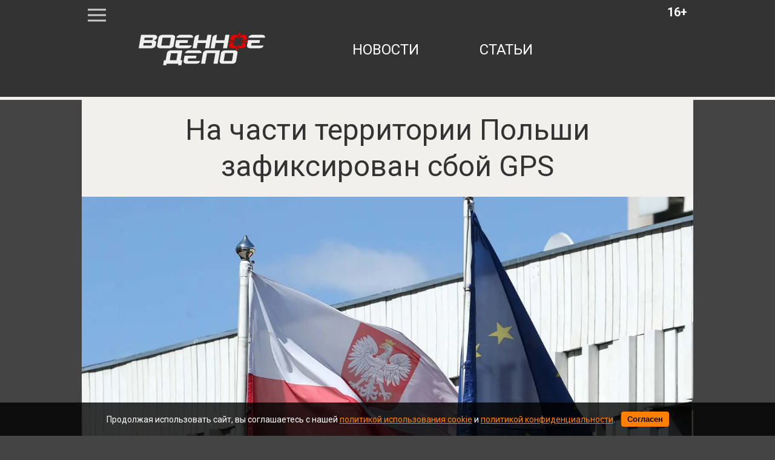

--- FILE ---
content_type: text/html; charset=utf-8
request_url: https://voennoedelo.com/posts/id55064-na-chasti-territorii-polshi-zafiksirovan-sboj-gps
body_size: 7206
content:

<!DOCTYPE html>
<html lang="ru" dir="ltr">

    <head>
    <meta http-equiv="Content-Type" content="text/html; charset=utf-8" />
    <title>На части территории Польши зафиксирован сбой GPS | Военное дело</title>
    
<meta http-equiv="content-language" content="ru" />
<meta name="robots" content="index, follow" />
    <meta name="robots" content="max-image-preview:large">
    <meta name="news_keywords" content="польша,система gps,вс рф,сребства рэб" />
        <link rel="image_src" href="https://voennoedelo.com/uploads/prew/big_images/webp_version/H7AWQ23ke2HMaYrPukOn.webp" />
    <meta name="original-source" content="https://voennoedelo.com" />
    <meta name="description" content="Epoznan.pl: причиной сбоя GPS над Польшей могли стать испытания российской РЭБ" />
    <meta name="abstract" content="На части территории Польши зафиксирован сбой GPS. Epoznan.pl: причиной сбоя GPS над Польшей могли стать испытания российской РЭБ" />
    <meta name="keywords" content="польша,система gps,вс рф,сребства рэб" />
    <meta name="dcterms.title" content="На части территории Польши зафиксирован сбой GPS" />
    <meta name="dcterms.creator" content="Дмитрий Иванов" />
    <meta name="dcterms.subject" content="польша,система gps,вс рф,сребства рэб" />
    <meta name="dcterms.description" content="Epoznan.pl: причиной сбоя GPS над Польшей могли стать испытания российской РЭБ" />
    <meta name="dcterms.language" content="ru" />
    <meta property="og:site_name" content="Военное дело" />
    <meta property="og:type" content="article" />
    <meta property="og:url" content="https://voennoedelo.com/posts/id55064-na-chasti-territorii-polshi-zafiksirovan-sboj-gps" />
    <meta property="og:title" content="На части территории Польши зафиксирован сбой GPS" />
    <meta property="og:description" content="Epoznan.pl: причиной сбоя GPS над Польшей могли стать испытания российской РЭБ" />
        <link rel="image_src" href="https://voennoedelo.com/uploads/prew/big_images/webp_version/H7AWQ23ke2HMaYrPukOn.webp" />
        <meta property="og:image" content="https://voennoedelo.com/uploads/prew/big_images/webp_version/H7AWQ23ke2HMaYrPukOn.webp" />
    <meta property="og:locale" content="ru" />
    <meta property="article:tag" content="Новости" />
    <meta property="article:tag" content="В мире" />
            <meta property="article:tag" content="польша" />
            <meta property="article:tag" content="система gps" />
            <meta property="article:tag" content="вс рф" />
            <meta property="article:tag" content="сребства рэб" />
    <meta property="article:published_time" content="2024-01-19T10:03+03:00" />
    <meta name="twitter:card" content="summary_large_image" />
    <meta name="twitter:description" content="Epoznan.pl: причиной сбоя GPS над Польшей могли стать испытания российской РЭБ" />
    <meta name="twitter:title" content="На части территории Польши зафиксирован сбой GPS" />
    <meta name="twitter:url" content="https://voennoedelo.com/posts/id55064-na-chasti-territorii-polshi-zafiksirovan-sboj-gps" />
        <link rel="image_src" href="https://voennoedelo.com/uploads/prew/big_images/webp_version/H7AWQ23ke2HMaYrPukOn.webp" />
        <meta name="twitter:image" content="https://voennoedelo.com/uploads/prew/big_images/webp_version/H7AWQ23ke2HMaYrPukOn.webp" />
    <link rel="amphtml" href="https://voennoedelo.com/ampposts/id55064-na-chasti-territorii-polshi-zafiksirovan-sboj-gps" />
    <link rel="canonical" href="https://voennoedelo.com/posts/id55064-na-chasti-territorii-polshi-zafiksirovan-sboj-gps" />
<meta name="viewport" content="width=1030">
<meta name="theme-color" content="#333333">
<meta name="apple-mobile-web-app-title" content="Военное дело" />
<meta name="application-name" content="Военное дело" />
<meta name="msapplication-TileColor" content="#333333" />
<meta name="msapplication-TileImage" content="https://cdn.voennoedelo.com/static/favicon.svg" />
<meta http-equiv="X-UA-Compatible" content="IE=Edge">
<meta http-equiv="Content-Type" content="text/html; charset=utf-8">
    <link rel="icon" href="https://cdn.voennoedelo.com/static/favicon.svg" type=" image/svg+xml">
    <link rel="icon" href="https://cdn.voennoedelo.com/static/favicon.ico" type="image/x-icon">
    <link href="https://cdn.voennoedelo.com/assets/front/css/reset.css" rel="stylesheet" type="text/css">
    <link href="https://fonts.googleapis.com/css?family=Roboto:100,100i,300,300i,400,400i,500,500i,700,700i,900,900i&amp;subset=cyrillic,cyrillic-ext" rel="stylesheet">
    <link href="https://cdn.voennoedelo.com/static/front/css/main2PaginYt.css" rel="stylesheet" type="text/css">
    
        <link href="/static/front/css/buttonsDesktopFix.css" rel="stylesheet" type="text/css">
    
    <link rel="preload" href="/static/front/css/subscribe_btnUpd.css" as="style">
    <link href="/static/front/css/subscribe_btnUpd.css" rel="stylesheet">
    <script src="/static/front/js/firebase-app-compat.js"></script>
    <script src="/static/front/js/firebase-messaging-compat.js"></script>
    <link rel="preload" href="/static/front/js/firebaseInitializer.js" as="script">
    <script src="/static/front/js/firebaseInitializer.js" type="text/javascript"></script>
    <meta name="facebook-domain-verification" content="3cfi650k5bgb27wzwph3a6eto1wwjz" />
    <script type="text/javascript" src="/static/front/js/jquery-2.2.4.min.js"></script>
    <link rel="preload" href="/static/front/css/cookie_warn_styles.css" as="style">
    <link href="/static/front/css/cookie_warn_styles.css" rel="stylesheet" type="text/css">
    <link rel="preload" href="/static/front/js/cookie_warning.js" as="script">
    <script src="/static/front/js/cookie_warning.js"></script>
    <!-- Yandex.RTB -->
    <script type="text/javascript">
            ( function () {
                'use strict';
                var loadedAnalitycs = false,
                timerId;
                if ( navigator.userAgent.indexOf( 'YandexMetrika' ) > -1 ) {
                    loadAnalitycs();
                } else {
                    window.addEventListener( 'scroll', loadAnalitycs, {passive: true} );
                    window.addEventListener( 'touchstart', loadAnalitycs );
                    document.addEventListener( 'mouseenter', loadAnalitycs );
                    document.addEventListener( 'click', loadAnalitycs );
                    window.addEventListener('keydown',loadAnalitycs, {passive: true})
                    document.addEventListener( 'DOMContentLoaded', loadFallback );
                }

                function loadFallback() {
                    timerId = setTimeout( loadAnalitycs, 1000 );
                }

                function loadAnalitycs( e ) {
                    if ( e && e.type ) {
                        console.log( e.type );
                    } else {
                        console.log( 'DOMContentLoaded' );
                    }


                    if ( loadedAnalitycs ) {
                        return;
                    }

                    let Script1 = document.createElement("script");
                    Script1.src = 'https://cdn.voennoedelo.com/static/front/js/analitycsInitializerFix.js';
                    Script1.async = true;
                    document.getElementsByTagName('head')[0].appendChild(Script1);

                    let Script2 = document.createElement("script");
                    Script2.src = 'https://cdn.voennoedelo.com/static/front/js/adsInitializerFixed.js';
                    Script2.async = true;
                    document.getElementsByTagName('head')[0].appendChild(Script2);

                    loadedAnalitycs = true;

                    clearTimeout( timerId );

                    window.removeEventListener( 'scroll', loadAnalitycs );
                    window.removeEventListener( 'touchstart', loadAnalitycs );
                    document.removeEventListener( 'mouseenter', loadAnalitycs );
                    document.removeEventListener( 'click', loadAnalitycs );
                    document.removeEventListener( 'DOMContentLoaded', loadFallback );
                }
            } )()
    </script>
    <script>window.yaContextCb=window.yaContextCb||[]</script>
</head>

<body>

    <header>
    <div class="middleLine">
        <div class="menuIco"></div>
        <div class="age">16+</div>
        <a href="/" class="topLogo"></a>
        <nav class="mainNav">
            <a href="/news">новости</a>
            <a href="/articles">статьи</a>

        </nav>
    </div>
    <div class="bottomLine"></div>
</header>


    <div class="contentWrapper">
		<div class="mainContent">
			<div class="bigMenu displayNone">
                
			</div>
            
    <input type="hidden" name="csrfmiddlewaretoken" value="c45udfZrFamNVv6qj3nnDeLcQNAeDNQcQIz2vn3jdDRAeCMZUrtt0aklUpbAhMKL">
    <div class="article__meta" style="display: none" itemscope="" itemtype="https://schema.org/NewsArticle">
    <div itemprop="mainEntityOfPage">https://voennoedelo.com/posts/id55064-na-chasti-territorii-polshi-zafiksirovan-sboj-gps</div>
    <a itemprop="url" href="https://voennoedelo.com/posts/id55064-na-chasti-territorii-polshi-zafiksirovan-sboj-gps"></a>
    <div itemprop="headline">На части территории Польши зафиксирован сбой GPS | Военное дело</div>
    <div itemprop="alternativeHeadline">Epoznan.pl: причиной сбоя GPS над Польшей могли стать испытания российской РЭБ</div>
    <div itemprop="name">На части территории Польши зафиксирован сбой GPS | Военное дело</div>
    <div itemprop="description">Epoznan.pl: причиной сбоя GPS над Польшей могли стать испытания российской РЭБ</div>
    <div itemprop="datePublished">2024-01-19T10:03+03:00</div>
    <div itemprop="dateCreated">2024-01-19T10:03+03:00</div>
    <div itemprop="dateModified">2024-01-19T10:03+03:00</div>
    <div itemprop="articleSection">В мире</div>
    <div itemprop="speakable" itemscope="" itemtype="https://schema.org/SpeakableSpecification">
        <div itemprop="xpath">/html/head/meta[@name='og:title']/@content</div>
        <div itemprop="xpath">/html/head/meta[@name='og:description']/@content</div>
    </div>
        <div itemprop="associatedMedia">https://voennoedelo.com/uploads/prew/inner/H7AWQ23ke2HMaYrPukOn.jpg</div>
    <div itemprop="articleBody">Обозреватели польского информационного портала Epoznan.pl сообщили, что в минувшую среду на большей части территории Польши был отмечен массовый сбой в работе системы GPS.
«В среду наблюдались сбои в сигнале GPS на большой территории Польши»,говорится в статье издания Epoznan.pl.
Согласно имеющейся в распоряжении польских журналистов информации, большие проблемы с работой GPS отмечались в центре и на севере Польши. В частности, в районе населенных пунктов Пила и Конин фиксировались сильные сбои, в то время как в Познани — средние.
При этом в публикации подчеркивается, что похожие помехи наблюдались в Польше в конце декабря минувшего года. Комментируя это, аналитик польского информационного портала Cyberdefence24.pl Максимилиан Дура выразил мнение, что зона возмущения GPS якобы совпадает с теоретическим радиусом действия имеющихся на вооружении ВС РФ систем радиоэлектронного подавления (РЭБ), развернутых в настоящее время на территории Калининградской области.
Ранее сообщалось, что подразделение ВСУ попало под «дружественный огонь».</div>
    <div itemprop="copyrightYear">2024</div>
    <div itemprop="creator" itemscope="" itemtype="http://schema.org/Person">
        <div itemprop="name">Дмитрий Иванов</div>
    </div>
    <div itemprop="editor" itemscope="" itemtype="http://schema.org/Person">
        <div itemprop="name">Дмитрий Иванов</div>
    </div>
    <div itemprop="genre">Новости</div>
    <div itemprop="inLanguage">ru-RU</div>
        <div itemprop="image" itemscope="" itemtype="https://schema.org/ImageObject">
            <a itemprop="url" href="https://voennoedelo.com/uploads/prew/big_images/webp_version/H7AWQ23ke2HMaYrPukOn.webp"></a>
            <a itemprop="contentUrl" href="https://voennoedelo.com/uploads/prew/big_images/webp_version/H7AWQ23ke2HMaYrPukOn.webp"></a>
            <div itemprop="width">1366</div>
            <div itemprop="height">768</div>
            <div itemprop="representativeOfPage">true</div>
        </div>
        <a itemprop="thumbnailUrl" href="https://voennoedelo.com/uploads/prew/inner/H7AWQ23ke2HMaYrPukOn.jpg"></a>
        <div itemprop="image" itemscope="" itemtype="https://schema.org/ImageObject">
            <a itemprop="url" href="https://voennoedelo.com/uploads/prew/inner/H7AWQ23ke2HMaYrPukOn.jpg"></a>
            <a itemprop="contentUrl" href="https://voennoedelo.com/uploads/prew/inner/H7AWQ23ke2HMaYrPukOn.jpg"></a>
            <div itemprop="width">1366</div>
            <div itemprop="height">768</div>
            <div itemprop="representativeOfPage">true</div>
        </div>
    <div itemprop="author" itemscope="" itemtype="http://schema.org/Person">
        <div itemprop="name">Дмитрий Иванов</div>
    </div>
    <div itemprop="publisher" itemscope itemtype="https://schema.org/Organization">
        <meta itemprop="name" content="Военное дело">
        <div itemprop="logo" itemscope itemtype="https://schema.org/ImageObject">
            <link itemprop="url" content="https://cdn.voennoedelo.com/static/front/img/logo.png">
            <link itemprop="image" content="https://cdn.voennoedelo.com/static/front/img/logo.png">
            <meta itemprop="width" content="127">
            <meta itemprop="height" content="60">
        </div>
    </div>
</div>
    <div>
        <div id="notify-container" class="subscribeAlertContainer" style="display: none;">
    <div class="subscribeAlertWrapper">
        <div class="subscribeCard">
            <div class="subscribeTextWrapper">
                <p class="subscribeText">Не пропустите свежие новости и статьи!</p>
            </div>
            <div class="subscribeBtnsContainer">
                <div class="agreeBtn">
                    <button id="notify-btn">Включить уведомления</button>
                </div>
                <div class="discardBtn">
                    <button id="discard-btn">Отмена</button>
                </div>
            </div>
        </div>
    </div>
</div>
        
<div class="article mb-5" data-rel="article" id="55064" data-article='{"title": "На части территории Польши зафиксирован сбой GPS | Военное дело", "url": "https://voennoedelo.com/posts/id55064-na-chasti-territorii-polshi-zafiksirovan-sboj-gps"}'>
    <article >
        <h1 class="materialName" itemprop="headline">На части территории Польши зафиксирован сбой GPS</h1>
            <figure class="image">
                    <link
                      rel="preload"
                      as="image"
                      href="https://cdn.voennoedelo.com/uploads/prew/inner/webp_version/H7AWQ23ke2HMaYrPukOn.webp"
                      imagesrcset="https://cdn.voennoedelo.com/uploads/prew/thumb/webp_version/H7AWQ23ke2HMaYrPukOn.webp 420w, https://cdn.voennoedelo.com/uploads/prew/big_images/webp_version/H7AWQ23ke2HMaYrPukOn.webp 1200w, https://cdn.voennoedelo.com/uploads/prew/inner/webp_version/H7AWQ23ke2HMaYrPukOn.webp"
                      imagesizes="(max-width: 420px) 420px,  (min-width: 1200px) 1200px, 100vw"
                    />
                    <img
                        sizes="(max-width: 420px) 420px,  (min-width: 1200px) 1200px, 100vw"
                        src="https://cdn.voennoedelo.com/uploads/prew/inner/webp_version/H7AWQ23ke2HMaYrPukOn.webp"
                        srcset="https://cdn.voennoedelo.com/uploads/prew/thumb/webp_version/H7AWQ23ke2HMaYrPukOn.webp 420w, https://cdn.voennoedelo.com/uploads/prew/big_images/webp_version/H7AWQ23ke2HMaYrPukOn.webp 1200w, https://cdn.voennoedelo.com/uploads/prew/inner/webp_version/H7AWQ23ke2HMaYrPukOn.webp"
                        width="1010px" height="568px"
                    />
                    <figcaption>© Petrov Sergey / news.ru / Global Look Press</figcaption>
            </figure>
        <div class="materialInfoWrapper">
            <img src="https://cdn.voennoedelo.com/static/front/img/authors/ivanov.jpg" alt="" class="authorPhoto">
            <div class="materialInfo">
                    <div class="materialAuthor"><span>Автор:</span> <a href="/author/6" style="text-decoration: none!important; color: #333333;">Дмитрий Иванов, <span>Редактор</span></a></div>
                <div class="materialDate">19.01.2024 10:03</div>
            </div>
        </div>
        <p class="descr">Epoznan.pl: причиной сбоя GPS над Польшей могли стать испытания российской РЭБ</p>
        <div style="margin: 20px auto; height: 300px; width: 910px;">
            <!-- Yandex.RTB R-A-424608-10 -->
            <div id="yandex_rtb_R-A-424608-10-55064"></div>
            <script>window.yaContextCb.push(()=>{
            Ya.Context.AdvManager.render({
            "blockId": "R-A-424608-10",
            "renderTo": "yandex_rtb_R-A-424608-10-55064",
            "pageNumber": "55064",
            })
            })
            </script>
        </div>
        <div class="articleBody">
            <p>Обозреватели польского информационного <a href="https://epoznan.pl/news-news-147001-zaklocenia_sygnalu_gps_nad_polska_klopoty_rowniez_w_naszym_regionie" target="_blank" rel="noopener">портала</a> Epoznan.pl сообщили, что в минувшую среду на большей части территории Польши был отмечен массовый сбой в работе системы GPS.</p>
<blockquote>&laquo;В среду наблюдались сбои в сигнале GPS на большой территории Польши&raquo;,<footer>говорится в статье издания Epoznan.pl.</footer></blockquote>
<p>Согласно имеющейся в распоряжении польских журналистов информации, большие проблемы с работой GPS&nbsp;отмечались в&nbsp;центре и&nbsp;на&nbsp;севере Польши. В&nbsp;частности, в&nbsp;районе населенных пунктов Пила и&nbsp;Конин фиксировались сильные сбои, в&nbsp;то&nbsp;время как в&nbsp;Познани&nbsp;&mdash; средние.</p>
<p>При этом в публикации подчеркивается, что похожие помехи наблюдались в Польше в конце декабря минувшего года. Комментируя это, аналитик польского информационного портала Cyberdefence24.pl Максимилиан Дура выразил мнение, что зона возмущения GPS якобы совпадает с теоретическим радиусом действия имеющихся на вооружении ВС РФ систем радиоэлектронного подавления (РЭБ), развернутых в настоящее время на территории Калининградской области.</p>
<p>Ранее <a href="/posts/id55058-na-donetskom-napravlenii-motostrelkovoe-podrazdelenie-vsu-unichtozheno-druzhestvennym-ognem" target="_blank" rel="noopener">сообщалось</a>, что подразделение ВСУ попало под &laquo;дружественный огонь&raquo;.</p>
        </div>
    </article>
        <div class="materialHashTags">
                <a href="/tags/польша">польша</a>
                <a href="/tags/система gps">система gps</a>
                <a href="/tags/вс рф">вс рф</a>
                <a href="/tags/сребства рэб">сребства рэб</a>
        </div>
    <div class="shareBtnsContainer">
        <p class="buttonsBlockHeadline">Поделиться новостью:</p>
        <div class="shareBtnItem">
            <a href="https://vk.com/share.php?url=https://voennoedelo.com/posts/id55064-na-chasti-territorii-polshi-zafiksirovan-sboj-gps&title=На части территории Польши зафиксирован сбой GPS&utm_source=shareVK" class="shareLink" target="_blank">
                <img src="/static/front/img/buttons/vk_share_btn.svg">
            </a>
        </div>
        <div class="shareBtnItem">
            <a href="https://connect.ok.ru/offer?url=https://voennoedelo.com/posts/id55064-na-chasti-territorii-polshi-zafiksirovan-sboj-gps&title=На части территории Польши зафиксирован сбой GPS&utm_source=shareOK" class="shareLink" target="_blank">
                <img src="/static/front/img/buttons/ok_share_btn.svg">
            </a>
        </div>
        <div class="shareBtnItem">
            <a href="https://t.me/share/url?url=https://voennoedelo.com/posts/id55064-na-chasti-territorii-polshi-zafiksirovan-sboj-gps&text=На части территории Польши зафиксирован сбой GPS&utm_source=share2" class="shareLink" target="_blank">
                <img src="/static/front/img/buttons/tg_share_btn.svg">
            </a>
        </div>
        <div class="shareBtnItem">
            <a href="https://twitter.com/intent/tweet?url=https://voennoedelo.com/posts/id55064-na-chasti-territorii-polshi-zafiksirovan-sboj-gps&utm_source=twitterSharing" class="shareLink" target="_blank">
                <img src="/static/front/img/buttons/twitter_share_btn.svg">
            </a>
        </div>
    </div>
    <div style="margin: 20px auto; width: 910px;">
            <div id="yandex_rtb_R-A-424608-11-55064"></div>
            <script>window.yaContextCb.push(()=>{
            Ya.Context.AdvManager.render({
            "blockId": "R-A-424608-11",
            "renderTo": "yandex_rtb_R-A-424608-11-55064",
            "pageNumber": "55064",
            })
            })
            </script>
    </div>
</div>
        <div class="lazy" data-lazy-function="loadItem"></div>
    </div>
    <script>
        var infinityPageId = '55064';
        var infinityCategoryId = '1';
        var needArticle = 1;
        var lastNewsId = '';
        var showedIds = [55064];
    </script>
    <script src="https://cdn.voennoedelo.com/static/front/js/jquery-3.5.1.min.js"></script>
    <script src="https://cdn.voennoedelo.com/static/front/js/jquery.lazyload.min.js"></script>
    <script src="https://cdn.voennoedelo.com/static/front/js/lazyInit.js"></script>
    <script src="/static/front/js/infinityScrollNext.js"></script>

		</div>
	</div>
    <div id="cookie-consent" class="cookie-popup">
    <div class="popupContentContainer">
        <p>Продолжая использовать сайт, вы соглашаетесь с нашей <a href="/cookie_policy" target="_blank">политикой использования cookie</a> и <a href="/site_policy" target="_blank">политикой конфиденциальности</a>.</p>
        <button id="cookie-accept">Согласен</button>
    </div>
</div>


    <footer class="siteFooter">
    <div class="footerWrapper">
        <a href="/" class="footerLogo"></a>
        <nav class="footerNav">
            <a href="/about">о проекте</a>
            <a href="/contacts">контакты</a>
            <a href="/setmobile">мобильная версия</a>
            <div>
                <a href="/site_policy">Политика конфедициальности</a>
                <a href="/user_agreement">Пользовательское соглашение</a>
            </div>
        </nav>
    </div>
</footer>



    
<!-- Yandex.Metrika counter -->












<!-- /Yandex.Metrika counter -->
<noscript><div><img src="https://mc.yandex.ru/watch/53421370" style="position:absolute; left:-9999px;" alt="" /></div></noscript>
<!-- Global site tag (gtag.js) - Google Analytics -->







<!-- Rating@Mail.ru counter -->
<link rel="preload" href="/static/front/js/request_maker.js" as="script">
<script src="/static/front/js/request_maker.js"></script>
<script type="text/javascript">
var _tmr = window._tmr || (window._tmr = []);
_tmr.push({id: "3136861", type: "pageView", start: (new Date()).getTime()});
(function (d, w, id) {
  if (d.getElementById(id)) return;
  var ts = d.createElement("script"); ts.type = "text/javascript"; ts.async = true; ts.id = id;
  ts.src = "https://top-fwz1.mail.ru/js/code.js";
  var f = function () {var s = d.getElementsByTagName("script")[0]; s.parentNode.insertBefore(ts, s);};
  if (w.opera == "[object Opera]") { d.addEventListener("DOMContentLoaded", f, false); } else { f(); }
})(document, window, "topmailru-code");
</script>
<noscript>
    <div>
        <img src="https://top-fwz1.mail.ru/counter?id=3136861;js=na" style="border:0;position:absolute;left:-9999px;" alt="Top.Mail.Ru" />
    </div>
</noscript>

</body>
</html>


--- FILE ---
content_type: image/svg+xml
request_url: https://voennoedelo.com/static/front/img/buttons/vk_share_btn.svg
body_size: 3923
content:
<?xml version="1.0" encoding="UTF-8"?>
<svg id="Layer_2" data-name="Layer 2" xmlns="http://www.w3.org/2000/svg" viewBox="0 0 39.74 39.74">
  <defs>
    <style>
      .cls-1 {
        fill: #12bbf2;
      }

      .cls-2 {
        fill: none;
        stroke: #12bbf2;
        stroke-miterlimit: 10;
      }
    </style>
  </defs>
  <path class="cls-1" d="M30.09,11.55c-.21,0-.57,.01-1.01,.02-.09,.01-.21,.05-.32,.11-.2,.12-.31,.28-.38,.39-.04,.06-.07,.12-.15,.31-.09,.22-.14,.34-.22,.55-.05,.14-.08,.2-.44,.99-.31,.66-.46,1-.49,1.05-.06,.11-.27,.54-.58,1.08-.31,.54-.55,.89-.95,1.5-.24,.37-.41,.6-.62,.87-.02,.02-.21,.27-.49,.57-.13,.14-.28,.3-.5,.47-.24,.19-.34,.21-.4,.23-.03,0-.28,.05-.5-.11-.08-.06-.13-.12-.2-.23-.03-.05-.12-.18-.21-.45-.03-.1-.08-.25-.12-.47-.1-.57-.05-1.32-.02-1.76,.02-.4,0-.15,.03-1.13,.02-.73,.01-1.46,.07-2.19,0,0,.04-.53-.06-1.21,0-.04-.02-.12-.05-.22-.02-.07-.09-.3-.24-.48-.17-.2-.37-.28-.58-.36-.29-.11-.53-.14-.73-.17-.67-.08-1-.12-1.25-.13-.28-.01-.89-.04-1.86,0-1.03,.04-1.51,.11-1.97,.22,0,0-.41,.1-1.01,.52,0,0-.19,.13-.27,.35-.02,.05-.03,.1,0,.14,.03,.05,.1,.05,.13,.05,.06,0,.2,.04,.48,.12,.18,.05,.31,.13,.38,.17,.06,.04,.28,.18,.47,.44,.17,.23,.22,.44,.3,.74,.03,.13,.1,.41,.14,1.01,.03,.34,.03,.57,.04,1.01,0,.43,.01,.77,0,1.25-.02,.62-.02,.93-.08,1.22-.03,.19-.08,.38-.13,.74-.01,.09-.02,.14-.04,.21-.08,.32-.26,.51-.3,.55-.06,.07-.13,.13-.24,.18-.11,.04-.21,.04-.26,.04-.12,0-.23-.04-.36-.1-.24-.12-.4-.28-.48-.36-.33-.34-.49-.51-.64-.7-.2-.26-.22-.32-.73-1.09-.35-.54-.34-.51-.47-.72-.21-.34-.35-.6-.58-1.02-.16-.3-.29-.52-.45-.84-.05-.1-.26-.52-.52-1.1-.19-.43-.29-.64-.34-.78,0-.02-.14-.38-.34-.77-.04-.08-.1-.19-.21-.3-.12-.12-.24-.18-.33-.23-.2-.1-.38-.13-.49-.15-.17-.03-.3-.02-.34-.02-.77,.01-4.04,.02-4.25,0,0,0-.04,0-.08,0-.1,0-.18,.02-.24,.04-.18,.05-.27,.08-.35,.12-.08,.04-.18,.1-.24,.23-.05,.09-.06,.17-.06,.21,0,.06,0,.11,.03,.25,.03,.13,.05,.2,.08,.3,.12,.33,.34,.75,.35,.77,.13,.25,.07,.18,.37,.84,.16,.36,.3,.63,.56,1.16,.3,.61,.44,.87,.48,.96,.08,.15,.08,.15,.3,.55,.33,.62,.4,.75,.62,1.16,.24,.45,.36,.68,.5,.91,.4,.71,.73,1.24,.97,1.62,.27,.44,.49,.76,.58,.9,.43,.65,.77,1.13,.87,1.26,.16,.23,.3,.42,.49,.67,.23,.3,.62,.81,1.17,1.41,.2,.22,.48,.52,.88,.89,.62,.58,1.13,.94,1.26,1.02,.35,.25,.65,.43,.8,.52,.46,.27,.83,.44,1.09,.56,.28,.13,.58,.26,1,.41,.09,.03,.42,.15,.86,.26,.41,.1,.72,.16,.98,.2,.54,.09,.78,.1,.89,.11,.13,0,.15,0,.38,0,.49,0,1.71-.01,1.96,0,.01,0,.06,0,.11,0,.1-.01,.17-.05,.2-.06,.25-.12,.25-.09,.36-.16,.18-.12,.27-.27,.3-.33,.09-.16,.1-.31,.13-.61,.02-.25,0-.26,.02-.52,.02-.26,.05-.45,.09-.7,.05-.31,.08-.46,.14-.64,.02-.05,.09-.27,.24-.53,.09-.15,.14-.25,.26-.36,.06-.06,.17-.16,.34-.24,.06-.03,.17-.07,.3-.07,.13,0,.23,.03,.35,.08,.33,.14,.57,.33,.64,.39,.12,.09,.23,.2,.51,.49,.23,.24,.34,.37,.6,.66,.05,.06,.37,.42,.74,.83,.42,.46,.55,.58,.63,.66,.31,.29,.53,.45,.61,.5,.27,.19,.48,.29,.54,.32,.1,.05,.25,.12,.47,.19,.11,.03,.3,.09,.59,.12,.42,.05,.74,.02,.82,.02,.77-.05,1.54-.01,2.32-.02,1.32-.02,1.75-.02,1.75,0,0,0-.05,.01-.05,0,0,0,.14-.03,.31-.07,.12-.03,.24-.07,.39-.13,.13-.06,.22-.09,.32-.18,.05-.04,.15-.12,.23-.26,.03-.05,.1-.19,.11-.37,0-.15-.02-.27-.07-.4-.03-.08-.07-.2-.25-.52-.08-.15-.15-.27-.26-.43-.1-.15-.23-.35-.54-.72-.15-.18-.37-.45-.7-.81-.27-.3-.48-.5-.88-.9-.49-.48-.96-.93-1.01-.97-.22-.21-.44-.43-.66-.64-.27-.26-.41-.39-.57-.61-.14-.2-.25-.36-.3-.59-.05-.29,.02-.52,.1-.73,.08-.22,.16-.36,.51-.86,.24-.35,.36-.52,.56-.78,.26-.35,.47-.62,.76-.99,.29-.37,.29-.36,.47-.6,.26-.34,.46-.62,.58-.78,.12-.16,.23-.32,.38-.54,.22-.31,.38-.55,.52-.77,.24-.36,.36-.55,.46-.72,.13-.22,.24-.42,.45-.83,.18-.35,.24-.49,.3-.67,.04-.12,.06-.23,.11-.44,0,0,.02-.09,.03-.2,0-.09,0-.13,0-.17,0-.02-.01-.06-.05-.13-.07-.13-.15-.21-.18-.24-.12-.11-.24-.15-.33-.18-.18-.07-.36-.08-.59-.1,0,0-.03,0-.06,0-1.15-.09-4.49-.02-4.49-.02Z"/>
  <rect class="cls-2" x=".5" y=".5" width="38.74" height="38.74" rx="2.1" ry="2.1"/>
</svg>

--- FILE ---
content_type: application/javascript
request_url: https://voennoedelo.com/static/front/js/cookie_warning.js
body_size: 472
content:
document.addEventListener("DOMContentLoaded", function () {
    const cookiePopup = document.getElementById("cookie-consent");
    const acceptButton = document.getElementById("cookie-accept");

    if (!localStorage.getItem("VD_cookieAccepted")) {
        cookiePopup.classList.add("show");
    }

    acceptButton.addEventListener("click", function () {
        localStorage.setItem("VD_cookieAccepted", "true");
        cookiePopup.classList.remove("show");
    });
});

--- FILE ---
content_type: image/svg+xml
request_url: https://cdn.voennoedelo.com/static/front/img/w-logo.svg
body_size: 5481
content:
<?xml version="1.0" encoding="utf-8"?>
<!-- Generator: Adobe Illustrator 23.0.3, SVG Export Plug-In . SVG Version: 6.00 Build 0)  -->
<svg version="1.1" id="Layer_1" xmlns="http://www.w3.org/2000/svg" xmlns:xlink="http://www.w3.org/1999/xlink" x="0px" y="0px"
	 viewBox="0 0 300 142" style="enable-background:new 0 0 300 142;" xml:space="preserve">
<style type="text/css">
	.st0{fill:none;}
	.st1{fill:#EFEFEF;}
	.st2{fill:#E70000;}
</style>
<polygon class="st0" points="54.5,64.1 74,64.1 77.3,45.7 57.8,45.7 "/>
<polygon class="st0" points="14.5,51.6 34.1,51.6 35.1,45.7 15.5,45.7 "/>
<polygon class="st0" points="67.4,98.4 83,98.4 85.9,81.8 70.4,81.8 "/>
<polygon class="st0" points="12.3,64.1 31.8,64.1 32.9,58.2 13.3,58.2 "/>
<polygon class="st0" points="194,100.1 213.5,100.1 216.8,81.7 197.3,81.7 "/>
<path class="st1" d="M43.1,40.7c-1.5-1.1-3.7-1.6-6.8-1.6H7.1L1.5,70.6h29.1c1.3,0,2.5-0.1,3.7-0.4c1.2-0.3,2.3-0.7,3.3-1.3
	c1-0.6,1.9-1.4,2.6-2.5c0.7-1,1.2-2.3,1.5-3.9l0.8-4.5c0.2-0.9,0.1-1.8-0.3-2.6c-0.3-0.8-0.9-1.5-1.6-2c-0.6-0.5-1.2-0.9-1.9-1.1
	c-0.7-0.3-1.5-0.5-2.3-0.6l0-0.1c1.8-0.2,3.4-0.6,4.7-1.3c1-0.5,1.8-1.3,2.4-2.2c0.6-0.9,1-1.8,1.2-2.7l0.1-0.8
	C45.1,43.1,44.5,41.8,43.1,40.7z M31.8,64.1H12.3l1-5.9h19.6L31.8,64.1z M34.1,51.6H14.5l1-5.8h19.6L34.1,51.6z"/>
<path class="st1" d="M85.3,40.8c-1.4-1.1-3.5-1.7-6.1-1.7H57.9c-1.2,0-2.3,0.1-3.4,0.4c-1.1,0.3-2.1,0.7-3,1.3
	c-0.9,0.6-1.6,1.3-2.2,2.1c-0.6,0.8-1,1.7-1.1,2.6l-3.3,18.6c-0.2,1-0.1,1.9,0.2,2.7c0.3,0.8,0.8,1.4,1.5,2c0.7,0.6,1.5,1,2.5,1.3
	c1,0.3,2.1,0.5,3.3,0.5h21.3c1.2,0,2.4-0.1,3.5-0.4c1.1-0.3,2.1-0.6,3-1.2c0.9-0.5,1.6-1.2,2.2-1.9c0.6-0.8,1-1.7,1.2-2.9l3.3-18.6
	C87.3,43.5,86.7,41.9,85.3,40.8z M74,64.1H54.5l3.2-18.4h19.5L74,64.1z"/>
<g>
	<path class="st1" d="M100,45.7h29.1c0.4-2.1-0.1-3.8-1.5-4.9c-1.4-1.1-3.4-1.7-6.1-1.7h-21.4c-1.2,0-2.3,0.2-3.4,0.5
		c-1.1,0.3-2.1,0.8-3,1.4c-0.9,0.6-1.6,1.2-2.2,2s-1,1.7-1.2,2.6l0,0.1H100z"/>
	<path class="st1" d="M97.8,58.2h18.4l1.2-6.7H99h-9.6l-2.2,12.5c-0.2,1-0.1,1.9,0.2,2.7c0.3,0.8,0.8,1.5,1.5,2
		c0.7,0.6,1.5,1,2.5,1.3c1,0.3,2.1,0.5,3.3,0.5H116c1.2,0,2.4-0.1,3.5-0.4c1.1-0.3,2.1-0.6,3-1.2c0.9-0.5,1.6-1.2,2.2-2
		c0.6-0.8,1-1.8,1.2-2.9H96.7L97.8,58.2z"/>
</g>
<path class="st1" d="M160.7,51.7h-19.6l2.2-12.6h-1c-1.2,0-2.3,0.2-3.4,0.5c-1.1,0.3-2.1,0.8-3,1.4c-0.9,0.6-1.6,1.2-2.2,2
	c-0.6,0.8-1,1.6-1.1,2.5l-4.4,25.1h9.6l2.2-12.4h19.5l-2.2,12.4h9.6l5.6-31.5h-9.6L160.7,51.7z"/>
<path class="st1" d="M202.9,51.7h-19.6l2.2-12.6h-1c-1.2,0-2.3,0.2-3.4,0.5c-1.1,0.3-2.1,0.8-3,1.4c-0.9,0.6-1.6,1.2-2.2,2
	c-0.6,0.8-1,1.6-1.1,2.5l-4.4,25.1h9.6l2.2-12.4h19.5l-2.2,12.4h9.6l5.6-31.5h-9.6L202.9,51.7z"/>
<g>
	<g>
		<path d="M235.8,45.7"/>
		<path d="M235.8,45.7"/>
		<path d="M233.9,45.7"/>
		<path d="M235.8,45.7"/>
		<polygon points="237.3,45.7 239.5,39.1 235.7,39.1 235.8,45.7 		"/>
		<path class="st2" d="M226.6,45.7h7.3l-0.1-6.6h-7.1c-1.2,0-2.3,0.1-3.4,0.4c-1.1,0.3-2.1,0.7-3,1.3c-0.9,0.6-1.6,1.3-2.2,2.1
			c-0.6,0.8-1,1.7-1.1,2.6l-0.9,5.2l9.4,1.6L226.6,45.7z"/>
		<polygon points="225.2,54.2 215.8,52.6 215,57 224.9,55.5 		"/>
	</g>
	<g>
		<polygon class="st2" points="213,52.1 212.5,54.7 212,57.5 229.3,54.9 229.3,54.9 		"/>
		<polygon class="st2" points="240.1,55 240.1,55 256.5,57.5 257,54.7 257.5,52.1 		"/>
	</g>
	<g>
		<polygon class="st2" points="228.5,75.1 231.1,75.1 233.9,75.1 234,59.6 234,59.6 		"/>
		<polygon class="st2" points="235.8,50.1 235.8,50.1 241,34.7 238.2,34.7 235.7,34.7 		"/>
	</g>
</g>
<path class="st1" d="M103.9,75.6H77.6c-1.2,0-2.3,0.1-3.4,0.4c-1.1,0.3-2.1,0.7-3,1.3c-0.9,0.6-1.7,1.3-2.2,2.1
	c-0.6,0.8-1,1.9-1.2,3.1l-2.9,16.3h-4l-2.1,11.7h7.6l0.6-3.5h27.7l-0.6,3.5h7.6l2.1-11.7h-4L103.9,75.6z M90,98.8H74.5l2.9-16.6H93
	L90,98.8z"/>
<g>
	<path class="st1" d="M148.9,82.1c0.4-2.1-0.1-3.8-1.5-4.9c-1.4-1.1-3.4-1.7-6.1-1.7h-21.4c-1.2,0-2.3,0.2-3.4,0.5
		c-1.1,0.3-2.1,0.8-3,1.4c-0.9,0.6-1.6,1.2-2.2,2s-1,1.7-1.2,2.6l0,0.1h9.6H148.9z"/>
	<path class="st1" d="M117.6,94.6H136l1.2-6.7h-18.4h-9.6l-2.2,12.5c-0.2,1-0.1,1.9,0.2,2.7c0.3,0.8,0.8,1.5,1.5,2
		c0.7,0.6,1.5,1,2.5,1.3c1,0.3,2.1,0.5,3.3,0.5h21.3c1.2,0,2.4-0.1,3.5-0.4c1.1-0.3,2.1-0.6,3-1.2c0.9-0.5,1.6-1.2,2.2-2
		c0.6-0.8,1-1.8,1.2-2.9h-29.1L117.6,94.6z"/>
</g>
<path class="st1" d="M158.9,75.9c-1.1,0.3-2.1,0.7-3,1.3c-0.9,0.6-1.7,1.3-2.3,2.1s-1,1.9-1.2,3.1L148,107h9.6l4.4-24.9h19.5
	l-4.4,24.9h9.7l5.6-31.5h-30.2C161.1,75.5,160,75.6,158.9,75.9z"/>
<path class="st1" d="M231.9,77.2c-1.4-1.1-3.5-1.7-6.1-1.7h-21.3c-1.2,0-2.3,0.1-3.4,0.4c-1.1,0.3-2.1,0.7-3,1.3
	c-0.9,0.6-1.6,1.3-2.2,2.1c-0.6,0.8-1,1.7-1.1,2.6l-3.3,18.6c-0.2,1-0.1,1.9,0.2,2.7c0.3,0.8,0.8,1.4,1.5,2c0.7,0.6,1.5,1,2.5,1.3
	c1,0.3,2.1,0.5,3.3,0.5h21.3c1.2,0,2.4-0.1,3.5-0.4c1.1-0.3,2.1-0.6,3-1.2c0.9-0.5,1.6-1.2,2.2-1.9c0.6-0.8,1-1.7,1.2-2.9l3.3-18.6
	C233.9,79.9,233.3,78.3,231.9,77.2z M220.6,100.5h-19.5l3.2-18.4h19.5L220.6,100.5z"/>
<path class="st2" d="M223.4,64.1l1.2-6.8l-9.9,1.5l-0.9,5.3c-0.2,1-0.1,1.9,0.2,2.7c0.3,0.8,0.8,1.4,1.5,2c0.7,0.6,1.5,1,2.5,1.3
	c1,0.3,2.1,0.5,3.3,0.5h7.1l2.2-6.5H223.4z"/>
<path class="st2" d="M245,52.2l9.9-1.5l0.9-5.1c0.4-2.1-0.2-3.8-1.6-4.9s-3.5-1.7-6.1-1.7h-6.8l-2.2,6.6h7"/>
<path class="st2" d="M242.9,64.1h-7.2l0.1,6.5h6.8c1.2,0,2.4-0.1,3.5-0.4c1.1-0.3,2.1-0.6,3-1.2c0.9-0.5,1.6-1.2,2.2-1.9
	c0.6-0.8,1-1.7,1.2-2.9l1-5.4l-9.4-1.6"/>
<g>
	<path class="st1" d="M298,45.7c0.4-2.1-0.1-3.8-1.5-4.9c-1.4-1.1-3.4-1.7-6.1-1.7H269c-1.2,0-2.3,0.2-3.4,0.5
		c-1.1,0.3-2.1,0.8-3,1.4c-0.9,0.6-1.6,1.2-2.2,2c-0.6,0.8-1,1.7-1.2,2.6l0,0.1h9.6H298z"/>
	<path class="st1" d="M266.7,58.2h18.4l1.2-6.7h-18.4h-9.6L256,64.1c-0.2,1-0.1,1.9,0.2,2.7c0.3,0.8,0.8,1.5,1.5,2
		c0.7,0.6,1.5,1,2.5,1.3c1,0.3,2.1,0.5,3.3,0.5h21.3c1.2,0,2.4-0.1,3.5-0.4c1.1-0.3,2.1-0.6,3-1.2c0.9-0.5,1.6-1.2,2.2-2
		c0.6-0.8,1-1.8,1.2-2.9h-29.1L266.7,58.2z"/>
</g>
</svg>


--- FILE ---
content_type: application/javascript
request_url: https://voennoedelo.com/static/front/js/firebase-app-compat.js
body_size: 31770
content:
((e,t)=>{"object"==typeof exports&&"undefined"!=typeof module?module.exports=t():"function"==typeof define&&define.amd?define(t):(e="undefined"!=typeof globalThis?globalThis:e||self).firebase=t()})(this,function(){let F=()=>{},r=function(t){var r=[];let n=0;for(let a=0;a<t.length;a++){let e=t.charCodeAt(a);e<128?r[n++]=e:(e<2048?r[n++]=e>>6|192:(55296==(64512&e)&&a+1<t.length&&56320==(64512&t.charCodeAt(a+1))?(e=65536+((1023&e)<<10)+(1023&t.charCodeAt(++a)),r[n++]=e>>18|240,r[n++]=e>>12&63|128):r[n++]=e>>12|224,r[n++]=e>>6&63|128),r[n++]=63&e|128)}return r},n={byteToCharMap_:null,charToByteMap_:null,byteToCharMapWebSafe_:null,charToByteMapWebSafe_:null,ENCODED_VALS_BASE:"ABCDEFGHIJKLMNOPQRSTUVWXYZabcdefghijklmnopqrstuvwxyz0123456789",get ENCODED_VALS(){return this.ENCODED_VALS_BASE+"+/="},get ENCODED_VALS_WEBSAFE(){return this.ENCODED_VALS_BASE+"-_."},HAS_NATIVE_SUPPORT:"function"==typeof atob,encodeByteArray(r,e){if(!Array.isArray(r))throw Error("encodeByteArray takes an array as a parameter");this.init_();var n=e?this.byteToCharMapWebSafe_:this.byteToCharMap_,a=[];for(let h=0;h<r.length;h+=3){var i=r[h],s=h+1<r.length,o=s?r[h+1]:0,l=h+2<r.length,c=l?r[h+2]:0;let e=(15&o)<<2|c>>6,t=63&c;l||(t=64,s)||(e=64),a.push(n[i>>2],n[(3&i)<<4|o>>4],n[e],n[t])}return a.join("")},encodeString(e,t){return this.HAS_NATIVE_SUPPORT&&!t?btoa(e):this.encodeByteArray(r(e),t)},decodeString(r,n){if(this.HAS_NATIVE_SUPPORT&&!n)return atob(r);{var a=this.decodeStringToByteArray(r,n);var i=[];let e=0,t=0;for(;e<a.length;){var s,o,l,c=a[e++];c<128?i[t++]=String.fromCharCode(c):191<c&&c<224?(s=a[e++],i[t++]=String.fromCharCode((31&c)<<6|63&s)):239<c&&c<365?(s=((7&c)<<18|(63&a[e++])<<12|(63&a[e++])<<6|63&a[e++])-65536,i[t++]=String.fromCharCode(55296+(s>>10)),i[t++]=String.fromCharCode(56320+(1023&s))):(o=a[e++],l=a[e++],i[t++]=String.fromCharCode((15&c)<<12|(63&o)<<6|63&l))}return i.join("");return}},decodeStringToByteArray(e,t){this.init_();var r=t?this.charToByteMapWebSafe_:this.charToByteMap_,n=[];for(let l=0;l<e.length;){var a=r[e.charAt(l++)],i=l<e.length?r[e.charAt(l)]:0,s=++l<e.length?r[e.charAt(l)]:64,o=++l<e.length?r[e.charAt(l)]:64;if(++l,null==a||null==i||null==s||null==o)throw new M;n.push(a<<2|i>>4),64!==s&&(n.push(i<<4&240|s>>2),64!==o)&&n.push(s<<6&192|o)}return n},init_(){if(!this.byteToCharMap_){this.byteToCharMap_={},this.charToByteMap_={},this.byteToCharMapWebSafe_={},this.charToByteMapWebSafe_={};for(let e=0;e<this.ENCODED_VALS.length;e++)this.byteToCharMap_[e]=this.ENCODED_VALS.charAt(e),this.charToByteMap_[this.byteToCharMap_[e]]=e,this.byteToCharMapWebSafe_[e]=this.ENCODED_VALS_WEBSAFE.charAt(e),(this.charToByteMapWebSafe_[this.byteToCharMapWebSafe_[e]]=e)>=this.ENCODED_VALS_BASE.length&&(this.charToByteMap_[this.ENCODED_VALS_WEBSAFE.charAt(e)]=e,this.charToByteMapWebSafe_[this.ENCODED_VALS.charAt(e)]=e)}}};class M extends Error{constructor(){super(...arguments),this.name="DecodeBase64StringError"}}function j(e){var t=r(e);return n.encodeByteArray(t,!0)}let i=function(e){return j(e).replace(/\./g,"")},z=function(e){try{return n.decodeString(e,!0)}catch(e){console.error("base64Decode failed: ",e)}return null};function l(e,t){if(!(t instanceof Object))return t;switch(t.constructor){case Date:return new Date(t.getTime());case Object:void 0===e&&(e={});break;case Array:e=[];break;default:return t}for(var r in t)t.hasOwnProperty(r)&&"__proto__"!==r&&(e[r]=l(e[r],t[r]));return e}function x(){if("undefined"!=typeof self)return self;if("undefined"!=typeof window)return window;if("undefined"!=typeof global)return global;throw new Error("Unable to locate global object.")}let H=()=>x().__FIREBASE_DEFAULTS__,V=()=>{var e;return"undefined"!=typeof process&&void 0!==process.env&&(e=process.env.__FIREBASE_DEFAULTS__)?JSON.parse(e):void 0},$=()=>{if("undefined"!=typeof document){let e;try{e=document.cookie.match(/__FIREBASE_DEFAULTS__=([^;]+)/)}catch(e){return}var t=e&&z(e[1]);return t&&JSON.parse(t)}},W=()=>{try{return F()||H()||V()||$()}catch(e){console.info("Unable to get __FIREBASE_DEFAULTS__ due to: "+e)}},U=()=>{var e;return null==(e=W())?void 0:e.config};class J{constructor(){this.reject=()=>{},this.resolve=()=>{},this.promise=new Promise((e,t)=>{this.resolve=e,this.reject=t})}wrapCallback(r){return(e,t)=>{e?this.reject(e):this.resolve(t),"function"==typeof r&&(this.promise.catch(()=>{}),1===r.length?r(e):r(e,t))}}}function G(){return"undefined"!=typeof WorkerGlobalScope&&"undefined"!=typeof self&&self instanceof WorkerGlobalScope}class s extends Error{constructor(e,t,r){super(t),this.code=e,this.customData=r,this.name="FirebaseError",Object.setPrototypeOf(this,s.prototype),Error.captureStackTrace&&Error.captureStackTrace(this,a.prototype.create)}}class a{constructor(e,t,r){this.service=e,this.serviceName=t,this.errors=r}create(e,...t){var n,r=t[0]||{},a=this.service+"/"+e,i=this.errors[e],i=i?(n=r,i.replace(K,(e,t)=>{var r=n[t];return null!=r?String(r):`<${t}?>`})):"Error",i=this.serviceName+`: ${i} (${a}).`;return new s(a,i,r)}}let K=/\{\$([^}]+)}/g;function Y(e,t){return Object.prototype.hasOwnProperty.call(e,t)}function c(e,t){if(e!==t){var r,n,a=Object.keys(e),i=Object.keys(t);for(r of a){if(!i.includes(r))return;var s=e[r],o=t[r];if(X(s)&&X(o)){if(!c(s,o))return}else if(s!==o)return}for(n of i)if(!a.includes(n))return}return 1}function X(e){return null!==e&&"object"==typeof e}function q(e,t){var r=new Z(e,t);return r.subscribe.bind(r)}class Z{constructor(e,t){this.observers=[],this.unsubscribes=[],this.observerCount=0,this.task=Promise.resolve(),this.finalized=!1,this.onNoObservers=t,this.task.then(()=>{e(this)}).catch(e=>{this.error(e)})}next(t){this.forEachObserver(e=>{e.next(t)})}error(t){this.forEachObserver(e=>{e.error(t)}),this.close(t)}complete(){this.forEachObserver(e=>{e.complete()}),this.close()}subscribe(e,t,r){let n;if(void 0===e&&void 0===t&&void 0===r)throw new Error("Missing Observer.");void 0===(n=((e,t)=>{if("object"==typeof e&&null!==e)for(var r of t)if(r in e&&"function"==typeof e[r])return 1})(e,["next","error","complete"])?e:{next:e,error:t,complete:r}).next&&(n.next=o),void 0===n.error&&(n.error=o),void 0===n.complete&&(n.complete=o);var a=this.unsubscribeOne.bind(this,this.observers.length);return this.finalized&&this.task.then(()=>{try{this.finalError?n.error(this.finalError):n.complete()}catch(e){}}),this.observers.push(n),a}unsubscribeOne(e){void 0!==this.observers&&void 0!==this.observers[e]&&(delete this.observers[e],--this.observerCount,0===this.observerCount)&&void 0!==this.onNoObservers&&this.onNoObservers(this)}forEachObserver(t){if(!this.finalized)for(let e=0;e<this.observers.length;e++)this.sendOne(e,t)}sendOne(e,t){this.task.then(()=>{if(void 0!==this.observers&&void 0!==this.observers[e])try{t(this.observers[e])}catch(e){"undefined"!=typeof console&&console.error&&console.error(e)}})}close(e){this.finalized||(this.finalized=!0,void 0!==e&&(this.finalError=e),this.task.then(()=>{this.observers=void 0,this.onNoObservers=void 0}))}}function o(){}class h{constructor(e,t,r){this.name=e,this.instanceFactory=t,this.type=r,this.multipleInstances=!1,this.serviceProps={},this.instantiationMode="LAZY",this.onInstanceCreated=null}setInstantiationMode(e){return this.instantiationMode=e,this}setMultipleInstances(e){return this.multipleInstances=e,this}setServiceProps(e){return this.serviceProps=e,this}setInstanceCreatedCallback(e){return this.onInstanceCreated=e,this}}let d="[DEFAULT]";class Q{constructor(e,t){this.name=e,this.container=t,this.component=null,this.instances=new Map,this.instancesDeferred=new Map,this.instancesOptions=new Map,this.onInitCallbacks=new Map}get(e){var t=this.normalizeInstanceIdentifier(e);if(!this.instancesDeferred.has(t)){var r=new J;if(this.instancesDeferred.set(t,r),this.isInitialized(t)||this.shouldAutoInitialize())try{var n=this.getOrInitializeService({instanceIdentifier:t});n&&r.resolve(n)}catch(e){}}return this.instancesDeferred.get(t).promise}getImmediate(e){var t=this.normalizeInstanceIdentifier(null==e?void 0:e.identifier),r=null!=(r=null==e?void 0:e.optional)&&r;if(!this.isInitialized(t)&&!this.shouldAutoInitialize()){if(r)return null;throw Error(`Service ${this.name} is not available`)}try{return this.getOrInitializeService({instanceIdentifier:t})}catch(e){if(r)return null;throw e}}getComponent(){return this.component}setComponent(e){if(e.name!==this.name)throw Error(`Mismatching Component ${e.name} for Provider ${this.name}.`);if(this.component)throw Error(`Component for ${this.name} has already been provided`);if(this.component=e,this.shouldAutoInitialize()){if("EAGER"===e.instantiationMode)try{this.getOrInitializeService({instanceIdentifier:d})}catch(e){}for(var[t,r]of this.instancesDeferred.entries()){t=this.normalizeInstanceIdentifier(t);try{var n=this.getOrInitializeService({instanceIdentifier:t});r.resolve(n)}catch(e){}}}}clearInstance(e=d){this.instancesDeferred.delete(e),this.instancesOptions.delete(e),this.instances.delete(e)}async delete(){var e=Array.from(this.instances.values());await Promise.all([...e.filter(e=>"INTERNAL"in e).map(e=>e.INTERNAL.delete()),...e.filter(e=>"_delete"in e).map(e=>e._delete())])}isComponentSet(){return null!=this.component}isInitialized(e=d){return this.instances.has(e)}getOptions(e=d){return this.instancesOptions.get(e)||{}}initialize(e={}){var{options:t={}}=e,r=this.normalizeInstanceIdentifier(e.instanceIdentifier);if(this.isInitialized(r))throw Error(this.name+`(${r}) has already been initialized`);if(!this.isComponentSet())throw Error(`Component ${this.name} has not been registered yet`);var n,a,i=this.getOrInitializeService({instanceIdentifier:r,options:t});for([n,a]of this.instancesDeferred.entries())r===this.normalizeInstanceIdentifier(n)&&a.resolve(i);return i}onInit(e,t){var r=this.normalizeInstanceIdentifier(t);let n=null!=(a=this.onInitCallbacks.get(r))?a:new Set;n.add(e),this.onInitCallbacks.set(r,n);var a=this.instances.get(r);return a&&e(a,r),()=>{n.delete(e)}}invokeOnInitCallbacks(e,t){var r=this.onInitCallbacks.get(t);if(r)for(var n of r)try{n(e,t)}catch(e){}}getOrInitializeService({instanceIdentifier:e,options:t={}}){let r=this.instances.get(e);if(!r&&this.component&&(r=this.component.instanceFactory(this.container,{instanceIdentifier:(n=e)===d?void 0:n,options:t}),this.instances.set(e,r),this.instancesOptions.set(e,t),this.invokeOnInitCallbacks(r,e),this.component.onInstanceCreated))try{this.component.onInstanceCreated(this.container,e,r)}catch(e){}var n;return r||null}normalizeInstanceIdentifier(e=d){return!this.component||this.component.multipleInstances?e:d}shouldAutoInitialize(){return!!this.component&&"EXPLICIT"!==this.component.instantiationMode}}class ee{constructor(e){this.name=e,this.providers=new Map}addComponent(e){var t=this.getProvider(e.name);if(t.isComponentSet())throw new Error(`Component ${e.name} has already been registered with `+this.name);t.setComponent(e)}addOrOverwriteComponent(e){this.getProvider(e.name).isComponentSet()&&this.providers.delete(e.name),this.addComponent(e)}getProvider(e){var t;return this.providers.has(e)?this.providers.get(e):(t=new Q(e,this),this.providers.set(e,t),t)}getProviders(){return Array.from(this.providers.values())}}let p=[];var u,f;(e=u=u||{})[e.DEBUG=0]="DEBUG",e[e.VERBOSE=1]="VERBOSE",e[e.INFO=2]="INFO",e[e.WARN=3]="WARN",e[e.ERROR=4]="ERROR",e[e.SILENT=5]="SILENT";let te={debug:u.DEBUG,verbose:u.VERBOSE,info:u.INFO,warn:u.WARN,error:u.ERROR,silent:u.SILENT},re=u.INFO,ne={[u.DEBUG]:"log",[u.VERBOSE]:"log",[u.INFO]:"info",[u.WARN]:"warn",[u.ERROR]:"error"},ae=(e,t,...r)=>{if(!(t<e.logLevel)){var n=(new Date).toISOString(),a=ne[t];if(!a)throw new Error(`Attempted to log a message with an invalid logType (value: ${t})`);console[a](`[${n}]  ${e.name}:`,...r)}};class ie{constructor(e){this.name=e,this._logLevel=re,this._logHandler=ae,this._userLogHandler=null,p.push(this)}get logLevel(){return this._logLevel}set logLevel(e){if(!(e in u))throw new TypeError(`Invalid value "${e}" assigned to \`logLevel\``);this._logLevel=e}setLogLevel(e){this._logLevel="string"==typeof e?te[e]:e}get logHandler(){return this._logHandler}set logHandler(e){if("function"!=typeof e)throw new TypeError("Value assigned to `logHandler` must be a function");this._logHandler=e}get userLogHandler(){return this._userLogHandler}set userLogHandler(e){this._userLogHandler=e}debug(...e){this._userLogHandler&&this._userLogHandler(this,u.DEBUG,...e),this._logHandler(this,u.DEBUG,...e)}log(...e){this._userLogHandler&&this._userLogHandler(this,u.VERBOSE,...e),this._logHandler(this,u.VERBOSE,...e)}info(...e){this._userLogHandler&&this._userLogHandler(this,u.INFO,...e),this._logHandler(this,u.INFO,...e)}warn(...e){this._userLogHandler&&this._userLogHandler(this,u.WARN,...e),this._logHandler(this,u.WARN,...e)}error(...e){this._userLogHandler&&this._userLogHandler(this,u.ERROR,...e),this._logHandler(this,u.ERROR,...e)}}let se=(t,e)=>e.some(e=>t instanceof e),oe,le;let ce=new WeakMap,g=new WeakMap,he=new WeakMap,b=new WeakMap,v=new WeakMap;let m={get(e,t,r){if(e instanceof IDBTransaction){if("done"===t)return g.get(e);if("objectStoreNames"===t)return e.objectStoreNames||he.get(e);if("store"===t)return r.objectStoreNames[1]?void 0:r.objectStore(r.objectStoreNames[0])}return _(e[t])},set(e,t,r){return e[t]=r,!0},has(e,t){return e instanceof IDBTransaction&&("done"===t||"store"===t)||t in e}};function de(n){return n!==IDBDatabase.prototype.transaction||"objectStoreNames"in IDBTransaction.prototype?(le=le||[IDBCursor.prototype.advance,IDBCursor.prototype.continue,IDBCursor.prototype.continuePrimaryKey]).includes(n)?function(...e){return n.apply(y(this),e),_(ce.get(this))}:function(...e){return _(n.apply(y(this),e))}:function(e,...t){var r=n.call(y(this),e,...t);return he.set(r,e.sort?e.sort():[e]),_(r)}}function pe(e){var i,t;return"function"==typeof e?de(e):(e instanceof IDBTransaction&&(i=e,g.has(i)||(t=new Promise((e,t)=>{let r=()=>{i.removeEventListener("complete",n),i.removeEventListener("error",a),i.removeEventListener("abort",a)},n=()=>{e(),r()},a=()=>{t(i.error||new DOMException("AbortError","AbortError")),r()};i.addEventListener("complete",n),i.addEventListener("error",a),i.addEventListener("abort",a)}),g.set(i,t))),se(e,oe=oe||[IDBDatabase,IDBObjectStore,IDBIndex,IDBCursor,IDBTransaction])?new Proxy(e,m):e)}function _(e){var i,t;return e instanceof IDBRequest?(i=e,(t=new Promise((e,t)=>{let r=()=>{i.removeEventListener("success",n),i.removeEventListener("error",a)},n=()=>{e(_(i.result)),r()},a=()=>{t(i.error),r()};i.addEventListener("success",n),i.addEventListener("error",a)})).then(e=>{e instanceof IDBCursor&&ce.set(e,i)}).catch(()=>{}),v.set(t,i),t):b.has(e)?b.get(e):((t=pe(e))!==e&&(b.set(e,t),v.set(t,e)),t)}let y=e=>v.get(e);let ue=["get","getKey","getAll","getAllKeys","count"],fe=["put","add","delete","clear"],E=new Map;function ge(e,t){if(e instanceof IDBDatabase&&!(t in e)&&"string"==typeof t){if(E.get(t))return E.get(t);let a=t.replace(/FromIndex$/,""),i=t!==a,s=fe.includes(a);var r;return a in(i?IDBIndex:IDBObjectStore).prototype&&(s||ue.includes(a))?(r=async function(e,...t){var r=this.transaction(e,s?"readwrite":"readonly");let n=r.store;return i&&(n=n.index(t.shift())),(await Promise.all([n[a](...t),s&&r.done]))[0]},E.set(t,r),r):void 0}}m={...f=m,get:(e,t,r)=>ge(e,t)||f.get(e,t,r),has:(e,t)=>!!ge(e,t)||f.has(e,t)};class be{constructor(e){this.container=e}getPlatformInfoString(){return this.container.getProviders().map(e=>{var t;return"VERSION"===(null==(t=e.getComponent())?void 0:t.type)?(t=e.getImmediate()).library+"/"+t.version:null}).filter(e=>e).join(" ")}}let C="@firebase/app",w="0.12.3",I=new ie("@firebase/app");var e;let D="[DEFAULT]",ve={"@firebase/app":"fire-core","@firebase/app-compat":"fire-core-compat","@firebase/analytics":"fire-analytics","@firebase/analytics-compat":"fire-analytics-compat","@firebase/app-check":"fire-app-check","@firebase/app-check-compat":"fire-app-check-compat","@firebase/auth":"fire-auth","@firebase/auth-compat":"fire-auth-compat","@firebase/database":"fire-rtdb","@firebase/data-connect":"fire-data-connect","@firebase/database-compat":"fire-rtdb-compat","@firebase/functions":"fire-fn","@firebase/functions-compat":"fire-fn-compat","@firebase/installations":"fire-iid","@firebase/installations-compat":"fire-iid-compat","@firebase/messaging":"fire-fcm","@firebase/messaging-compat":"fire-fcm-compat","@firebase/performance":"fire-perf","@firebase/performance-compat":"fire-perf-compat","@firebase/remote-config":"fire-rc","@firebase/remote-config-compat":"fire-rc-compat","@firebase/storage":"fire-gcs","@firebase/storage-compat":"fire-gcs-compat","@firebase/firestore":"fire-fst","@firebase/firestore-compat":"fire-fst-compat","@firebase/vertexai":"fire-vertex","fire-js":"fire-js",firebase:"fire-js-all"},S=new Map,O=new Map,A=new Map;function N(t,r){try{t.container.addComponent(r)}catch(e){I.debug(`Component ${r.name} failed to register with FirebaseApp `+t.name,e)}}function me(e,t){e.container.addOrOverwriteComponent(t)}function L(e){var t,r,n=e.name;if(A.has(n))return I.debug(`There were multiple attempts to register component ${n}.`),!1;A.set(n,e);for(t of S.values())N(t,e);for(r of O.values())N(r,e);return!0}function _e(e,t){var r=e.container.getProvider("heartbeat").getImmediate({optional:!0});return r&&r.triggerHeartbeat(),e.container.getProvider(t)}function ye(e){return void 0!==e.options}let B=new a("app","Firebase",{"no-app":"No Firebase App '{$appName}' has been created - call initializeApp() first","bad-app-name":"Illegal App name: '{$appName}'","duplicate-app":"Firebase App named '{$appName}' already exists with different options or config","app-deleted":"Firebase App named '{$appName}' already deleted","server-app-deleted":"Firebase Server App has been deleted","no-options":"Need to provide options, when not being deployed to hosting via source.","invalid-app-argument":"firebase.{$appName}() takes either no argument or a Firebase App instance.","invalid-log-argument":"First argument to `onLog` must be null or a function.","idb-open":"Error thrown when opening IndexedDB. Original error: {$originalErrorMessage}.","idb-get":"Error thrown when reading from IndexedDB. Original error: {$originalErrorMessage}.","idb-set":"Error thrown when writing to IndexedDB. Original error: {$originalErrorMessage}.","idb-delete":"Error thrown when deleting from IndexedDB. Original error: {$originalErrorMessage}.","finalization-registry-not-supported":"FirebaseServerApp deleteOnDeref field defined but the JS runtime does not support FinalizationRegistry.","invalid-server-app-environment":"FirebaseServerApp is not for use in browser environments."});class Ee{constructor(e,t,r){this._isDeleted=!1,this._options=Object.assign({},e),this._config=Object.assign({},t),this._name=t.name,this._automaticDataCollectionEnabled=t.automaticDataCollectionEnabled,this._container=r,this.container.addComponent(new h("app",()=>this,"PUBLIC"))}get automaticDataCollectionEnabled(){return this.checkDestroyed(),this._automaticDataCollectionEnabled}set automaticDataCollectionEnabled(e){this.checkDestroyed(),this._automaticDataCollectionEnabled=e}get name(){return this.checkDestroyed(),this._name}get options(){return this.checkDestroyed(),this._options}get config(){return this.checkDestroyed(),this._config}get container(){return this._container}get isDeleted(){return this._isDeleted}set isDeleted(e){this._isDeleted=e}checkDestroyed(){if(this.isDeleted)throw B.create("app-deleted",{appName:this._name})}}function Ce(e,t){var r=z(e.split(".")[1]);null===r?console.error(`FirebaseServerApp ${t} is invalid: second part could not be parsed.`):void 0===JSON.parse(r).exp?console.error(`FirebaseServerApp ${t} is invalid: expiration claim could not be parsed`):1e3*JSON.parse(r).exp-(new Date).getTime()<=0&&console.error(`FirebaseServerApp ${t} is invalid: the token has expired.`)}class we extends Ee{constructor(e,t,r,n){var a=void 0!==t.automaticDataCollectionEnabled&&t.automaticDataCollectionEnabled,i={name:r,automaticDataCollectionEnabled:a};void 0!==e.apiKey?super(e,i,n):super(e.options,i,n),this._serverConfig=Object.assign({automaticDataCollectionEnabled:a},t),this._serverConfig.authIdToken&&Ce(this._serverConfig.authIdToken,"authIdToken"),this._serverConfig.appCheckToken&&Ce(this._serverConfig.appCheckToken,"appCheckToken"),this._finalizationRegistry=null,"undefined"!=typeof FinalizationRegistry&&(this._finalizationRegistry=new FinalizationRegistry(()=>{this.automaticCleanup()})),this._refCount=0,this.incRefCount(this._serverConfig.releaseOnDeref),this._serverConfig.releaseOnDeref=void 0,t.releaseOnDeref=void 0,R(C,w,"serverapp")}toJSON(){}get refCount(){return this._refCount}incRefCount(e){this.isDeleted||(this._refCount++,void 0!==e&&null!==this._finalizationRegistry&&this._finalizationRegistry.register(e,this))}decRefCount(){return this.isDeleted?0:--this._refCount}automaticCleanup(){t(this)}get settings(){return this.checkDestroyed(),this._serverConfig}checkDestroyed(){if(this.isDeleted)throw B.create("server-app-deleted")}}let Ie="11.7.3";function T(e,t={}){let r=e;if("object"!=typeof t){let e=t;t={name:e}}var n=Object.assign({name:D,automaticDataCollectionEnabled:!1},t);let a=n.name;if("string"!=typeof a||!a)throw B.create("bad-app-name",{appName:String(a)});if(!(r=r||U()))throw B.create("no-options");var i=S.get(a);if(i){if(c(r,i.options)&&c(n,i.config))return i;throw B.create("duplicate-app",{appName:a})}var s,o=new ee(a);for(s of A.values())o.addComponent(s);i=new Ee(r,n,o);return S.set(a,i),i}async function t(e){let t=!1;var r=e.name;S.has(r)?(t=!0,S.delete(r)):O.has(r)&&e.decRefCount()<=0&&(O.delete(r),t=!0),t&&(await Promise.all(e.container.getProviders().map(e=>e.delete())),e.isDeleted=!0)}function R(e,t,r){let n,a=null!=(n=ve[e])?n:e;r&&(a+="-"+r);var i,s=a.match(/\s|\//),o=t.match(/\s|\//);s||o?(i=[`Unable to register library "${a}" with version "${t}":`],s&&i.push(`library name "${a}" contains illegal characters (whitespace or "/")`),s&&o&&i.push("and"),o&&i.push(`version name "${t}" contains illegal characters (whitespace or "/")`),I.warn(i.join(" "))):L(new h(a+"-version",()=>({library:a,version:t}),"VERSION"))}function De(e,t){if(null!==e&&"function"!=typeof e)throw B.create("invalid-log-argument");var r,i=e,n=t;for(r of p){let a=null;n&&n.level&&(a=te[n.level]),r.userLogHandler=null===i?null:(e,t,...r)=>{var n=r.map(e=>{if(null==e)return null;if("string"==typeof e)return e;if("number"==typeof e||"boolean"==typeof e)return e.toString();if(e instanceof Error)return e.message;try{return JSON.stringify(e)}catch(e){return null}}).filter(e=>e).join(" ");t>=(null!=a?a:e.logLevel)&&i({level:u[t].toLowerCase(),message:n,args:r,type:e.name})}}}function Se(e){var t;t=e,p.forEach(e=>{e.setLogLevel(t)})}let Oe="firebase-heartbeat-database",Ae=1,k="firebase-heartbeat-store",Ne=null;function Le(){return Ne=Ne||((e,t,{blocked:r,upgrade:n,blocking:a,terminated:i})=>{let s=indexedDB.open(e,t);var o=_(s);return n&&s.addEventListener("upgradeneeded",e=>{n(_(s.result),e.oldVersion,e.newVersion,_(s.transaction),e)}),r&&s.addEventListener("blocked",e=>r(e.oldVersion,e.newVersion,e)),o.then(e=>{i&&e.addEventListener("close",()=>i()),a&&e.addEventListener("versionchange",e=>a(e.oldVersion,e.newVersion,e))}).catch(()=>{}),o})(Oe,Ae,{upgrade:(e,t)=>{if(0===t)try{e.createObjectStore(k)}catch(e){console.warn(e)}}}).catch(e=>{throw B.create("idb-open",{originalErrorMessage:e.message})})}async function Be(e,t){try{var r=(await Le()).transaction(k,"readwrite");await r.objectStore(k).put(t,Te(e)),await r.done}catch(e){e instanceof s?I.warn(e.message):(r=B.create("idb-set",{originalErrorMessage:null==e?void 0:e.message}),I.warn(r.message))}}function Te(e){return e.name+"!"+e.options.appId}class Re{constructor(e){this.container=e,this._heartbeatsCache=null;var t=this.container.getProvider("app").getImmediate();this._storage=new Pe(t),this._heartbeatsCachePromise=this._storage.read().then(e=>this._heartbeatsCache=e)}async triggerHeartbeat(){var e,r;try{var n,a=this.container.getProvider("platform-logger").getImmediate().getPlatformInfoString();let t=ke();if(null!=(null==(e=this._heartbeatsCache)?void 0:e.heartbeats)||(this._heartbeatsCache=await this._heartbeatsCachePromise,null!=(null==(r=this._heartbeatsCache)?void 0:r.heartbeats)))if(this._heartbeatsCache.lastSentHeartbeatDate!==t&&!this._heartbeatsCache.heartbeats.some(e=>e.date===t))return this._heartbeatsCache.heartbeats.push({date:t,agent:a}),30<this._heartbeatsCache.heartbeats.length&&(n=(e=>{if(0===e.length)return-1;let t=0,r=e[0].date;for(let n=1;n<e.length;n++)e[n].date<r&&(r=e[n].date,t=n);return t})(this._heartbeatsCache.heartbeats),this._heartbeatsCache.heartbeats.splice(n,1)),this._storage.overwrite(this._heartbeatsCache)}catch(e){I.warn(e)}}async getHeartbeatsHeader(){var e,t,r,n,a;try{return(null===this._heartbeatsCache&&await this._heartbeatsCachePromise,null==(null==(e=this._heartbeatsCache)?void 0:e.heartbeats)||0===this._heartbeatsCache.heartbeats.length)?"":(t=ke(),{heartbeatsToSend:r,unsentEntries:n}=((e,t=1024)=>{let r=[],n=e.slice();for(let i of e){var a=r.find(e=>e.agent===i.agent);if(a){if(a.dates.push(i.date),Fe(r)>t){a.dates.pop();break}}else if(r.push({agent:i.agent,dates:[i.date]}),Fe(r)>t){r.pop();break}n=n.slice(1)}return{heartbeatsToSend:r,unsentEntries:n}})(this._heartbeatsCache.heartbeats),a=i(JSON.stringify({version:2,heartbeats:r})),this._heartbeatsCache.lastSentHeartbeatDate=t,0<n.length?(this._heartbeatsCache.heartbeats=n,await this._storage.overwrite(this._heartbeatsCache)):(this._heartbeatsCache.heartbeats=[],this._storage.overwrite(this._heartbeatsCache)),a)}catch(e){return I.warn(e),""}}}function ke(){return(new Date).toISOString().substring(0,10)}class Pe{constructor(e){this.app=e,this._canUseIndexedDBPromise=this.runIndexedDBEnvironmentCheck()}async runIndexedDBEnvironmentCheck(){return!!(()=>{try{return"object"==typeof indexedDB}catch(e){}})()&&new Promise((n,a)=>{try{let e=!0,t="validate-browser-context-for-indexeddb-analytics-module",r=self.indexedDB.open(t);r.onsuccess=()=>{r.result.close(),e||self.indexedDB.deleteDatabase(t),n(!0)},r.onupgradeneeded=()=>{e=!1},r.onerror=()=>{var e;a((null==(e=r.error)?void 0:e.message)||"")}}catch(e){a(e)}}).then(()=>!0).catch(()=>!1)}async read(){var e;return await this._canUseIndexedDBPromise&&null!=(e=await(async e=>{try{var t=(await Le()).transaction(k),r=await t.objectStore(k).get(Te(e));return await t.done,r}catch(e){e instanceof s?I.warn(e.message):(t=B.create("idb-get",{originalErrorMessage:null==e?void 0:e.message}),I.warn(t.message))}})(this.app))&&e.heartbeats?e:{heartbeats:[]}}async overwrite(e){var t,r;if(await this._canUseIndexedDBPromise)return r=await this.read(),Be(this.app,{lastSentHeartbeatDate:null!=(t=e.lastSentHeartbeatDate)?t:r.lastSentHeartbeatDate,heartbeats:e.heartbeats})}async add(e){var t,r;if(await this._canUseIndexedDBPromise)return r=await this.read(),Be(this.app,{lastSentHeartbeatDate:null!=(t=e.lastSentHeartbeatDate)?t:r.lastSentHeartbeatDate,heartbeats:[...r.heartbeats,...e.heartbeats]})}}function Fe(e){return i(JSON.stringify({version:2,heartbeats:e})).length}e="",L(new h("platform-logger",e=>new be(e),"PRIVATE")),L(new h("heartbeat",e=>new Re(e),"PRIVATE")),R(C,w,e),R(C,w,"esm2017"),R("fire-js","");var Me=Object.freeze({__proto__:null,SDK_VERSION:Ie,_DEFAULT_ENTRY_NAME:D,_addComponent:N,_addOrOverwriteComponent:me,_apps:S,_clearComponents:function(){A.clear()},_components:A,_getProvider:_e,_isFirebaseApp:ye,_isFirebaseServerApp:function(e){return null!=e&&void 0!==e.settings},_registerComponent:L,_removeServiceInstance:function(e,t,r=D){_e(e,t).clearInstance(r)},_serverApps:O,deleteApp:t,getApp:function(e=D){var t=S.get(e);if(!t&&e===D&&U())return T();if(t)return t;throw B.create("no-app",{appName:e})},getApps:function(){return Array.from(S.values())},initializeApp:T,initializeServerApp:function(e,t){if(("undefined"!=typeof window||G())&&!G())throw B.create("invalid-server-app-environment");void 0===t.automaticDataCollectionEnabled&&(t.automaticDataCollectionEnabled=!1);let r;r=ye(e)?e.options:e;var n=Object.assign(Object.assign({},t),r);if(void 0!==n.releaseOnDeref&&delete n.releaseOnDeref,void 0!==t.releaseOnDeref&&"undefined"==typeof FinalizationRegistry)throw B.create("finalization-registry-not-supported",{});var n=""+[...JSON.stringify(n)].reduce((e,t)=>Math.imul(31,e)+t.charCodeAt(0)|0,0),a=O.get(n);if(a)a.incRefCount(t.releaseOnDeref);else{var i,s=new ee(n);for(i of A.values())s.addComponent(i);a=new we(r,t,n,s),O.set(n,a)}return a},onLog:De,registerVersion:R,setLogLevel:Se,FirebaseError:s});class je{constructor(e,t){this._delegate=e,this.firebase=t,N(e,new h("app-compat",()=>this,"PUBLIC")),this.container=e.container}get automaticDataCollectionEnabled(){return this._delegate.automaticDataCollectionEnabled}set automaticDataCollectionEnabled(e){this._delegate.automaticDataCollectionEnabled=e}get name(){return this._delegate.name}get options(){return this._delegate.options}delete(){return new Promise(e=>{this._delegate.checkDestroyed(),e()}).then(()=>(this.firebase.INTERNAL.removeApp(this.name),t(this._delegate)))}_getService(e,t=D){this._delegate.checkDestroyed();var r,n=this._delegate.container.getProvider(e);return n.isInitialized()||"EXPLICIT"!==(null==(r=n.getComponent())?void 0:r.instantiationMode)||n.initialize(),n.getImmediate({identifier:t})}_removeServiceInstance(e,t=D){this._delegate.container.getProvider(e).clearInstance(t)}_addComponent(e){N(this._delegate,e)}_addOrOverwriteComponent(e){me(this._delegate,e)}toJSON(){return{name:this.name,automaticDataCollectionEnabled:this.automaticDataCollectionEnabled,options:this.options}}}let ze=new a("app-compat","Firebase",{"no-app":"No Firebase App '{$appName}' has been created - call Firebase App.initializeApp()","invalid-app-argument":"firebase.{$appName}() takes either no argument or a Firebase App instance."});function xe(a){let i={},s={__esModule:!0,initializeApp:function(e,t={}){var r=T(e,t);if(Y(i,r.name))return i[r.name];var n=new a(r,s);return i[r.name]=n},app:o,registerVersion:R,setLogLevel:Se,onLog:De,apps:null,SDK_VERSION:Ie,INTERNAL:{registerComponent:function(t){let r=t.name,n=r.replace("-compat","");{var e;L(t)&&"PUBLIC"===t.type&&(e=(e=o())=>{if("function"!=typeof e[n])throw ze.create("invalid-app-argument",{appName:r});return e[n]()},void 0!==t.serviceProps&&l(e,t.serviceProps),s[n]=e,a.prototype[n]=function(...e){return this._getService.bind(this,r).apply(this,t.multipleInstances?e:[])})}return"PUBLIC"===t.type?s[n]:null},removeApp:function(e){delete i[e]},useAsService:function(e,t){if("serverAuth"===t)return null;var r=t;return r},modularAPIs:Me}};function o(e){if(e=e||D,Y(i,e))return i[e];throw ze.create("no-app",{appName:e})}return s.default=s,Object.defineProperty(s,"apps",{get:function(){return Object.keys(i).map(e=>i[e])}}),o.App=a,s}var He=function e(){let t=xe(je);return t.INTERNAL=Object.assign(Object.assign({},t.INTERNAL),{createFirebaseNamespace:e,extendNamespace:function(e){l(t,e)},createSubscribe:q,ErrorFactory:a,deepExtend:l}),t}(),Ve=new ie("@firebase/app-compat");try{var $e,P=x();void 0!==P.firebase&&(Ve.warn(`
      Warning: Firebase is already defined in the global scope. Please make sure
      Firebase library is only loaded once.
    `),$e=P.firebase.SDK_VERSION)&&0<=$e.indexOf("LITE")&&Ve.warn(`
        Warning: You are trying to load Firebase while using Firebase Performance standalone script.
        You should load Firebase Performance with this instance of Firebase to avoid loading duplicate code.
        `)}catch(e){}P=He;R("@firebase/app-compat","0.3.3",void 0);return P.registerVersion("firebase","11.7.3","app-compat-cdn"),P});
//# sourceMappingURL=firebase-app-compat.js.map


--- FILE ---
content_type: image/svg+xml
request_url: https://voennoedelo.com/static/front/img/buttons/twitter_share_btn.svg
body_size: 7326
content:
<svg version="1.2" xmlns="http://www.w3.org/2000/svg" viewBox="0 0 120 120" width="60" height="60">
	<title>twitter-x</title>
	<defs>
		<image  width="120" height="120" id="img1" href="[data-uri]"/>
	</defs>
	<style>
	</style>
	<use id="Background" href="#img1" x="0" y="0"/>
</svg>